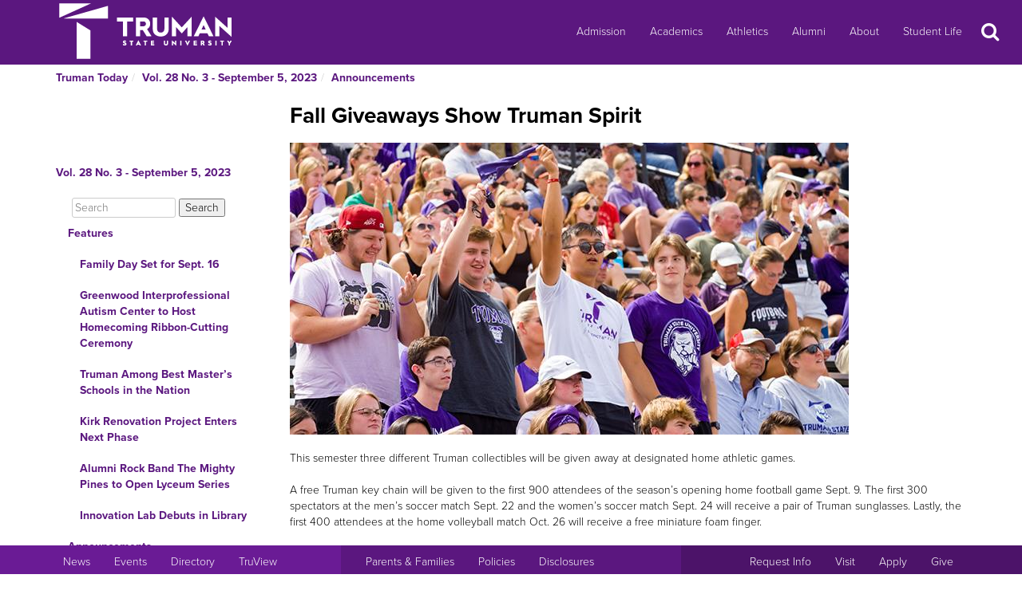

--- FILE ---
content_type: text/html
request_url: https://newsletter.truman.edu/article.asp?id=34839
body_size: 24675
content:
<!DOCTYPE html PUBLIC "-//W3C//DTD XHTML 1.1//EN"
    "http://www.w3.org/TR/xhtml11/DTD/xhtml11.dtd">
<html xmlns="http://www.w3.org/1999/xhtml" lang="en">
<!-- #BeginTemplate "templates/dept.dwt" -->
<head>
<meta charset="UTF-8">
<!-- #BeginEditable "doctitle" -->

<title>Fall Giveaways Show Truman Spirit - Vol. 28 No. 3 - September 5, 2023 | Truman Today Announcements</title>
<!-- #EndEditable -->
<link rel="stylesheet" type="text/css" href="//images.truman.edu/web/responsive/style.css" />
<link rel="stylesheet" type="text/css" href="/includes/site_specific.css" />

	<link rel="alternate" type="application/rss+xml" title="Truman Today" href="http://newsletter.truman.edu/rss.aspx?id=29" />	
<!-- Google tag (gtag.js) -->
<script async src="https://www.googletagmanager.com/gtag/js?id=G-17TM9PH2DG"></script>
<script>
  window.dataLayer = window.dataLayer || [];
  function gtag(){dataLayer.push(arguments);}
  gtag('js', new Date());

  gtag('config', 'G-17TM9PH2DG');
</script>
<script type="text/javascript">

  var _gaq = _gaq || [];
  _gaq.push(['_setAccount', 'UA-36643857-1']);
  _gaq.push(['_trackPageview']);

  (function() {
    var ga = document.createElement('script'); ga.type = 'text/javascript'; ga.async = true;
    ga.src = ('https:' == document.location.protocol ? 'https://ssl' : 'http://www') + '.google-analytics.com/ga.js';
    var s = document.getElementsByTagName('script')[0]; s.parentNode.insertBefore(ga, s);
  })();

</script>
<!-- BEGIN SHAREAHOLIC CODE -->
<link rel="preload" href="https://cdn.shareaholic.net/assets/pub/shareaholic.js" as="script" />
<meta name="shareaholic:site_id" content="c6279eda80a430beb84492ad9343b9cb" />
<script data-cfasync="false" async src="https://cdn.shareaholic.net/assets/pub/shareaholic.js"></script>
<!-- END SHAREAHOLIC CODE -->

<meta http-equiv="Content-Type" content="text/html; charset=UTF-8">

<meta name="viewport" content="width=device-width, initial-scale=1">
<link rel="profile" href="http://gmpg.org/xfn/11">
    <link rel="icon" type="image/png" href="https://images.truman.edu/favicon-16x16.png" sizes="16x16">
    <link rel="icon" type="image/png" href="https://images.truman.edu/favicon-32x32.png" sizes="32x32">
    <link rel="icon" type="image/png" href="https://images.truman.edu/favicon-96x96.png" sizes="96x96">
    <link rel="apple-touch-icon" href="https://images.truman.edu/favicon-120x120.png">
    <link rel="apple-touch-icon" sizes="180x180" href="https://images.truman.edu/favicon-180x180.png">
    <link rel="apple-touch-icon" sizes="152x152" href="https://images.truman.edu/favicon-152x152.png">
    <link rel="apple-touch-icon" sizes="167x167" href="https://images.truman.edu/favicon-167x167.png">


		<script type="text/javascript" src="https://images.truman.edu/web/scriptaculous/prototype.js"></script>
		<script type="text/javascript" src="https://images.truman.edu/web/scriptaculous/scriptaculous.js"></script>
		<script src="https://ajax.googleapis.com/ajax/libs/jquery/3.3.1/jquery.min.js"></script>
	    <script type="text/javascript">
	        jQuery.noConflict();
	    </script>
		<link rel="stylesheet" href="https://ajax.googleapis.com/ajax/libs/jqueryui/1.12.1/themes/smoothness/jquery-ui.css">
		<script src="https://ajax.googleapis.com/ajax/libs/jqueryui/1.12.1/jquery-ui.min.js"></script>
		<script type="text/javascript" src="/web/js/scripts.js"></script>		
		
		<script type="text/javascript" src="//use.typekit.net/uiz8pfm.js"></script>
		<script type="text/javascript">try{Typekit.load();}catch(e){}</script>

<script src="https://images.truman.edu/web/lightview/js/lightview.js" type="text/javascript"></script>
<link rel="stylesheet" type="text/css" href="https://images.truman.edu/web/lightview/css/lightview.css" />
<script type="text/javascript" src="https://images.truman.edu/web/dept/slideshow.js"></script>
<script type="text/javascript" src="https://images.truman.edu/web/tru_wib/tabs.js"></script>
<script type="text/javascript">
jQuery(document).ready(function () {
	if (jQuery('a#jumptobottom').css("position") != 'fixed') {
		jQuery('link[href="/web/responsive/style.css"]').attr({'href':"/web/responsive/style.css?version=2017"});
		jQuery('link[href="https://secure.truman.edu/web/responsive/style.css"]').attr({'href':"/web/responsive/style.css?version=2017"});
	}
});
</script>
<base href="https://newsletter.truman.edu/" />


<!-- #BeginEditable "head" -->

<link rel="image_src" href="https://newsletter.truman.edu/newsletters/TrumanToday/images/FBvsDavis3Sept2022-823.jpg" />
<meta name="twitter:card" content="summary_large_image" />
<meta name="twitter:site" content="@trumanstate" />
<meta name="twitter:creator" content="@trumanstate" />
<meta property="og:title" content="Fall Giveaways Show Truman Spirit - Vol. 28 No. 3 - September 5, 2023 | Truman Today Announcements" />
<meta property="og:url" content="http://newsletter.truman.edu/article.asp?id=34839" />
<meta property="og:image" content="https://newsletter.truman.edu/newsletters/TrumanToday/images/FBvsDavis3Sept2022-823.jpg" />
<meta property="og:description" content="" />
<meta property="article:published_time" content="20230905" />

<!-- #EndEditable -->

</head>

<body class="twelvecol">
<!-- Fixed navbar -->
<nav class="navbar navbar-inverse navbar-fixed-top" aria-label="Primary Navigation">
    <a class="skip-link screen-reader-text" href="#content">Skip to content</a>

	<div class="container" id="header-navbar-container">
                    <button id="sidebartoggle" type="button" class="btn btn-primary btn-xs hidden-sm hidden-md hidden-lg" data-toggle="offcanvas">
                    	<span class="sr-only">Open Menu</span>
                    	<span class="fa fa-bars fa-2x" aria-hidden="true" aria-title="menu"></span>
           			</button>
                <div class="navbar-header">
			<a class="navbar-brand" href="http://www.truman.edu/">
                <img src="/web/responsive/trumanLogoNew2x.png" alt="Truman State University" id="logo">
                            </a>
		</div>
        <button type="button" class="navbar-toggle collapsed" data-toggle="collapse" data-target="#navbar,#headersearch" aria-expanded="false" aria-controls="navbar">
            <span class="sr-only hidden-print">Toggle navigation</span>
            <span id="mobileNavIcon" class="fa fa-plus fa-2x" aria-hidden="true" aria-title="Show more links"></span>
        </button>

	</div>
    <div id="navbar" class="navbar-collapse collapse">
        <ul id="menu-primary-menu" class="nav navbar-nav">
            <li id="menu-item-50416" class="menu-item menu-item-type-post_type menu-item-object-page menu-item-50416"><a title="Admission" href="http://www.truman.edu/admission-cost/">Admission</a></li>
            <li id="menu-item-50421" class="menu-item menu-item-type-post_type menu-item-object-page menu-item-50421"><a title="Academics" href="http://www.truman.edu/majors-programs/">Academics</a></li>
            <li id="menu-item-50422" class="menu-item menu-item-type-custom menu-item-object-custom menu-item-50422"><a title="Athletics" href="http://www.trumanbulldogs.com/">Athletics</a></li>
            <li id="menu-item-50418" class="menu-item menu-item-type-post_type menu-item-object-page menu-item-50418"><a title="Alumni" href="http://www.truman.edu/alumni-donors/">Alumni</a></li>
            <li id="menu-item-50420" class="menu-item menu-item-type-post_type menu-item-object-page menu-item-50420"><a title="About" href="http://www.truman.edu/about/">About</a></li>
            <li id="menu-item-86489" class="menu-item menu-item-type-post_type menu-item-object-page menu-item-86489"><a title="Student Life" href="http://www.truman.edu/student-life/">Student Life</a></li>
        </ul>
        <button id="searchtoggle" type="button" class="btn btn-xs hidden-xs hidden-sm hidden-md" data-toggle="collapse" data-target="#headersearch">
        	<span class="sr-only">Search</span>
        	<span class="fa fa-search fa-inverse fa-2x" aria-hidden="true" aria-title="Search"></span>
        </button>
    </div>
    <div class="homepage-search collapse container" id="headersearch">
                <form method="get" action="https://www.truman.edu/">
                <div class="form-group form-group-lg input-group input-group-lg">
                    <input type="text" name="s" class="form-control homepage-search-field" placeholder="Search" title="Search" aria-label="Search">
                    <span class="input-group-btn">
                        <button class="btn btn-primary search-homepage-go-button" type="button">Go!</button>
                      </span>                    
                </div>
                </form>
            </div></nav>
<div class="container" id="content">
            <div class="container">
    	<ul class="breadcrumb"><li><a href="http://newsletter.truman.edu/newsletter.asp?id=29">Truman Today</a></li><li><a href="/issue.asp?id=3813&command=CurrIssue">Vol. 28 No. 3 - September 5, 2023</a></li><li><a href="/section.asp?id=3813&command=NthSection=2&section=2">Announcements</a></li></ul>
      </div>
        

    <div class="row row-offcanvas row-offcanvas-left">

        <div id="sidebar" class="col-xs-9 col-sm-3 sidebar-offcanvas">
            
<aside id="secondary" class="widget-area">
				<p class="leftheader"><a href="/issue.asp?id=3813&command=CurrIssue">Vol. 28 No. 3 - September 5, 2023</a></p>
			<form action="http://trumantoday.truman.edu/search_results.asp" id="cse-search-box" class="truman_site_search">
					<div>
						<label for="site_search" style="display: none">Search Truman Today</label>
						  <input type="hidden" name="cx" value="014461363627659374908:n9ir0jpkosy" />
						  <input type="hidden" name="cof" value="FORID:11" />
						  <input type="text" name="q" size="25" id="site_search" style="margin-left: 20px; width: 130px" placeholder="Search" aria-label="Search"  />
						  <input type="submit" name="sa" value="Search" />
					</div>
			</form>
			<ul class="list-group list-group-root" style="margin-top: 0;"><li><a  class="list-group-item"href="/section.asp?id=3813&command=NthSection=1&section=1">Features</a><ul class="list-group"><li><a  class="list-group-item"href="article.asp?id=34840">Family Day Set for Sept. 16</a></li><li><a  class="list-group-item"href="article.asp?id=34850">Greenwood Interprofessional Autism Center to Host Homecoming Ribbon-Cutting Ceremony</a></li><li><a  class="list-group-item"href="article.asp?id=34842">Truman Among Best Master&rsquo;s Schools in the Nation</a></li><li><a  class="list-group-item"href="article.asp?id=34845">Kirk Renovation Project Enters Next Phase</a></li><li><a  class="list-group-item"href="article.asp?id=34854">Alumni Rock Band The Mighty Pines to Open Lyceum Series</a></li><li><a  class="list-group-item"href="article.asp?id=34856">Innovation Lab Debuts in Library</a></li></ul></li><li><a  class="list-group-item"href="/section.asp?id=3813&command=NthSection=2&section=2">Announcements</a><ul class="list-group"><li><a  class="list-group-item"href="article.asp?id=34846">Learn More About United Speakers at Interest Event</a></li><li><a  class="list-group-item"href="article.asp?id=34826">Downtown Student Welcome Set for Sept. 10</a></li><li><a  class="list-group-item"href="article.asp?id=34855">SSAS Sponsors Boba Tea Sale</a></li><li><a  class="list-group-item"href="article.asp?id=34831">Cardinal Key and Blue Key to Host Blood Drive</a></li><li><a  class="list-group-item"href="article.asp?id=34837">Welcome Reception for New Provost</a></li><li><a  class="list-group-item"href="article.asp?id=34832">Library Hosts Fall Book Sale</a></li><li><a  class="list-group-item"href="article.asp?id=34853">Dean from University of Missouri School of Law to Present Talk</a></li><li><a  class="list-group-item"href="article.asp?id=34844">Positions Available to Join Fee-Based Review Committees</a></li><li><a  class="list-group-item currentpage"href="article.asp?id=34839">Fall Giveaways Show Truman Spirit</a></li><li><a  class="list-group-item"href="article.asp?id=34833">McNair Program Applications Open Through Oct. 18</a></li><li><a  class="list-group-item"href="article.asp?id=34834">Pop-Up Pantry Provides Food Packs for Students</a></li><li><a  class="list-group-item"href="article.asp?id=34836">Art Gallery Kicks the Year Off with Two New Exhibitions</a></li><li><a  class="list-group-item"href="article.asp?id=34851">Japanese Club Explores Japanese Language and Culture</a></li><li><a  class="list-group-item"href="article.asp?id=34829">Student Loans Available Through University Foundation</a></li><li><a  class="list-group-item"href="article.asp?id=34848">Online Wellness Resource Has a New Name</a></li><li><a  class="list-group-item"href="article.asp?id=34835">New York Times Offers Free Digital Access</a></li><li><a  class="list-group-item"href="article.asp?id=34852">Campus Event Showcases the Work of Faculty and Staff</a></li><li><a  class="list-group-item"href="article.asp?id=34838"> Study Abroad Opportunities Available in Mexico</a></li></ul></li><li><a  class="list-group-item"href="/section.asp?id=3813&command=NthSection=8&section=8">Kirksville Events</a><ul class="list-group"><li><a  class="list-group-item"href="article.asp?id=34822">Kirksville&rsquo;s Third Downtown Whiskey and Turkey Festival</a></li><li><a  class="list-group-item"href="article.asp?id=34823">Red Barn Arts and Crafts Festival</a></li><li><a  class="list-group-item"href="article.asp?id=34824">Paint Party Run Hosted by YMCA</a></li><li><a  class="list-group-item"href="article.asp?id=34825">YMCA Now Hiring</a></li><li><a  class="list-group-item"href="article.asp?id=34843">Hospice of Northeast Missouri Sponsors Workshop and Grief Support Group</a></li></ul></li><li><a  class="list-group-item"href="/section.asp?id=3813&command=NthSection=9&section=9">Calendars</a><ul class="list-group"><li><a  class="list-group-item"href="article.asp?id=34858">SAB Events Calendar</a></li><li><a  class="list-group-item"href="article.asp?id=34816">Intramural Sports Calendar</a></li><li><a  class="list-group-item"href="article.asp?id=34817">School of Arts and Letters Events</a></li><li><a  class="list-group-item"href="article.asp?id=34847">Fresh Start Fridays</a></li><li><a  class="list-group-item"href="article.asp?id=34818">CDI Events</a></li><li><a  class="list-group-item"href="article.asp?id=34819">Observatory Events</a></li><li><a  class="list-group-item"href="article.asp?id=34820">Admissions Events</a></li><li><a  class="list-group-item"href="article.asp?id=34821">Community Events</a></li><li><a  class="list-group-item"href="article.asp?id=34857">Sodexo Calendar</a></li></ul></li><li><a  class="list-group-item"href="/section.asp?id=3813&command=NthSection=10&section=10">Athletics</a><ul class="list-group"><li><a  class="list-group-item"href="article.asp?id=34814">Home Athletic Schedules</a></li><li><a  class="list-group-item"href="article.asp?id=34815">Baseball Team to Conduct Fall Camp</a></li></ul></li><li><a  class="list-group-item"href="/section.asp?id=3813&command=NthSection=12&section=12">Submission Information</a><ul class="list-group"></ul></li><li><a  class="list-group-item"href="/section.asp?id=3813&command=NthSection=13&section=13">Archives</a><ul class="list-group"></ul></li></ul>
</aside><!-- #secondary -->        </div>

        <div id="oncanvas" class="col-xs-12 col-sm-9">


<article id="post-5422" class="post-5422 page type-page status-publish hentry">
<!-- .entry-header -->

	<div class="entry-content">
	


					
<!-- #BeginEditable "maincontent" -->

<h1>Fall Giveaways Show Truman Spirit</h1>
<div class="articlecontent">
<div class="articlecontent"> <img src="https://newsletter.truman.edu/newsletters/TrumanToday/images/FBvsDavis3Sept2022-823.jpg" alt="FBvsDavis3Sept2022-823.jpg " style="width:700; height:366" /></div><div class="articlecontent"><br />This semester three different Truman collectibles will be given away at designated home athletic games.<br /><br />A free Truman key chain will be given to the first 900 attendees of the season’s opening home football game Sept. 9. The first 300 spectators at the men’s soccer match Sept. 22 and the women’s soccer match Sept. 24 will receive a pair of Truman sunglasses. Lastly, the first 400 attendees at the home volleyball match Oct. 26 will receive a free miniature foam finger.<br /><br /><div>The Student Engagement Office will also be selling limited edition “Truman Spirit” t-shirts for $5. Shirts can be ordered <a href="https://secure.touchnet.com/C21524_ustores/web/product_detail.jsp?PRODUCTID=419&amp;SINGLESTORE=true">online</a> with a card and picked up at the Union and Involvement Services office.</div><br /><b>Key chains</b> — Sept. 9<br /><br /><b>Sunglasses</b> — 7 p.m. Sept. 22 and 2:30 p.m. Sept. 24<br /><br /><b>Miniature foam finger</b> — Oct. 26</div> <div class="shareaholic-share-buttons-heading shareaholic-custom"> <div class="shareaholic-share-buttons-heading-text" style="line-height:normal;font-style:normal;font-size:24px;color:#D34544;"> </div> </div> 
</div>




<div class="shareaholic-canvas" data-app="share_buttons" data-app-id="29012181"></div>
<div class="prevnext">
	
		<a href="article.asp?id=34844&command=PrevArticle"><img src="/images/leftarrow.png" alt="Previous" title="Previous Section" /></a>
	
		<a href="article.asp?id=34833&command=NextArticle"><img src="/images/rightarrow.png" alt="Next" title="Next Section" /></a>
	
</div>

<!-- #EndEditable -->

		<!-- #BeginEditable "rightside" -->		
		<!-- #EndEditable -->
			</div><!-- .entry-content -->

	</article><!-- #post-## -->
        </div><!-- #main -->
    </div><!-- .row -->


	</div><!-- #container -->
<footer id="colophon" class="footer">

    <div id="footer0">
        <div class="col-xs-12 col-sm-12 col-md-6 col-lg-4" style="text-align: center">
            <img src="/web/responsive/logo-small.png" alt="Truman Logo" style="width: 60px">
        </div>
        <div class="col-xs-12 col-sm-12 col-md-6 col-lg-4" id="address">
            <a href="http://www.truman.edu/admission-cost/visit-truman/campus-map-directions/" aria-label="Sitewide link to Campus Maps and Directions">Maps &amp; Directions</a> | <a href="http://www.truman.edu/contact-us/" aria-label="Sitewide Contact Us link">Contact Us</a>
            <address><a href="http://copyright.truman.edu/" aria-label="Sitewide Copyright link">Copyright</a> <script>document.write(new Date().getFullYear())</script> Truman State University<br>
                100 E. Normal Avenue • <a href="http://kirksville.truman.edu/" aria-label="Sitewide link to Kirksville information">Kirksville</a>, MO 63501
            </address>
        </div>
        <div class="col-xs-12 col-sm-12 col-md-4 col-lg-4" id="social">
            <a href="https://www.facebook.com/trumanstateuniversity" id="facebook" aria-label="Facebook">
                                    <span class="fa-stack fa-2x">
                                        <span class="fa fa-circle fa-stack-2x" aria-hidden="true"></span>
                                        <span class="fa fa-facebook fa-inverse fa-stack-1x fa-social" aria-hidden="true"></span>
                                    </span>
            </a>
            <a href="https://twitter.com/TrumanState" id="twitter" aria-label="Twitter">
                                    <span class="fa-stack fa-2x">
                                        <span class="fa fa-circle fa-stack-2x" aria-hidden="true"></span>
                                        <span class="fa fa-twitter fa-inverse fa-stack-1x fa-social" aria-hidden="true"></span>
                                    </span>
            </a>
            <a href="https://youtube.com/trumanuniversity" id="youtube" aria-label="YouTube">
                                    <span class="fa-stack fa-2x">
                                        <span class="fa fa-circle fa-stack-2x" aria-hidden="true"></span>
                                        <span class="fa fa-youtube fa-inverse fa-stack-1x fa-social" aria-hidden="true"></span>
                                    </span>
            </a>
            <a href="https://www.instagram.com/trumanstate/" id="instagram" aria-label="Instagram">
                                    <span class="fa-stack fa-2x">
                                        <span class="fa fa-circle fa-stack-2x" aria-hidden="true"></span>
                                        <span class="fa fa-instagram fa-inverse fa-stack-1x fa-social" aria-hidden="true"></span>
                                    </span>
            </a>
            <a href="http://www.linkedin.com/edu/truman-state-university-18718" id="linkedin" aria-label="LinkedIn">
                                    <span class="fa-stack fa-2x">
                                        <span class="fa fa-circle fa-stack-2x" aria-hidden="true"></span>
                                        <span class="fa fa-linkedin fa-inverse fa-stack-1x fa-social" aria-hidden="true"></span>
                                    </span>
            </a>
            <a href="http://www.snapchat.com/add/trumanstateu/" id="snapchat" aria-label="Snapchat">
                                    <span class="fa-stack fa-2x">
                                        <span class="fa fa-circle fa-stack-2x" aria-hidden="true"></span>
                                        <span class="fa fa-snapchat fa-inverse fa-stack-1x fa-social" aria-hidden="true"></span>
                                    </span>
            </a>
        </div>
    </div>
    <div class="footercontainer">
        <div class="site-info col-md-4 col-sm-12 col-xs-12" id="footer1">
            <nav class="navbar" aria-label="Resources">
                <ul class="nav navbar-nav">
                    <li><a href="http://www.truman.edu/news/" aria-label="University News">News</a></li>
                    <li><a href="http://www.truman.edu/event/" aria-label="University Events">Events</a></li>
                    <li><a href="http://www.truman.edu/directory/" aria-label="Search Directory of Faculty, Staff, and Students">Directory</a></li>
                    <li><a href="http://www.truman.edu/truview-login/" aria-label="Main link to TruView login">TruView</a></li>
                </ul>
            </nav>
        </div><!-- .site-info -->
        <div class="col-md-4 col-sm-12 col-xs-12" id="footer2">
            <nav class="navbar" aria-label="Information">
                <ul class="nav navbar-nav">
                    <li><a href="http://www.truman.edu/parents-families/" aria-label="Main link to Parents&#39; Page">Parents &amp; Families</a></li>
                    <li><a href="http://www.truman.edu/policies/" aria-label="Main link to Policies">Policies</a></li>
                    <li><a href="http://consumerinformation.truman.edu/" aria-label="Main Link to Consumer Information Disclosures">Disclosures</a></li>
                    <li><a href="http://employment.truman.edu/" aria-label="Main link to Employment Opportunities listings">Employment</a></li>
                </ul>
            </nav>
        </div>

        <div class="col-md-4 col-sm-12 col-xs-12" id="footer3">
            <nav class="navbar" aria-label="Common Tasks">
            <ul class="nav navbar-nav">
                <li><a href="http://www.truman.edu/request-information/" aria-label="Main link to Request More Information about Truman">Request Info</a></li>
                <li><a href="http://www.truman.edu/admission-cost/visit-truman/" aria-label="Main link to Schedule a Visit to Truman&#39;s campus">Visit</a></li>
                <li><a href="http://www.truman.edu/admission-cost/apply-to-truman/" aria-label="Main link to Apply to attend Truman">Apply</a></li>
                <li><a href="http://www.truman.edu/giving/" aria-label="Main link to donate to Truman">Give</a></li>
            </ul>
            </nav>
        </div>
    </div>
</footer><!-- #colophon -->
<a id="jumptobottom" aria-label="Jump to bottom of page" href="javascript: void(0)">
    <span class="fa-stack fa-2x">
        <span class="fa fa-circle fa-stack-2x" aria-hidden="true"></span>
        <span class="fa fa-long-arrow-down fa-stack-1x" aria-hidden="true"></span>
    </span>
</a>
<script type="text/javascript" src="/web/responsive/bootstrap.min.js"></script>
<script type="text/javascript" src="/web/responsive/custom.js"></script>

</body></html>

</body>
<!-- #EndTemplate -->
</html>